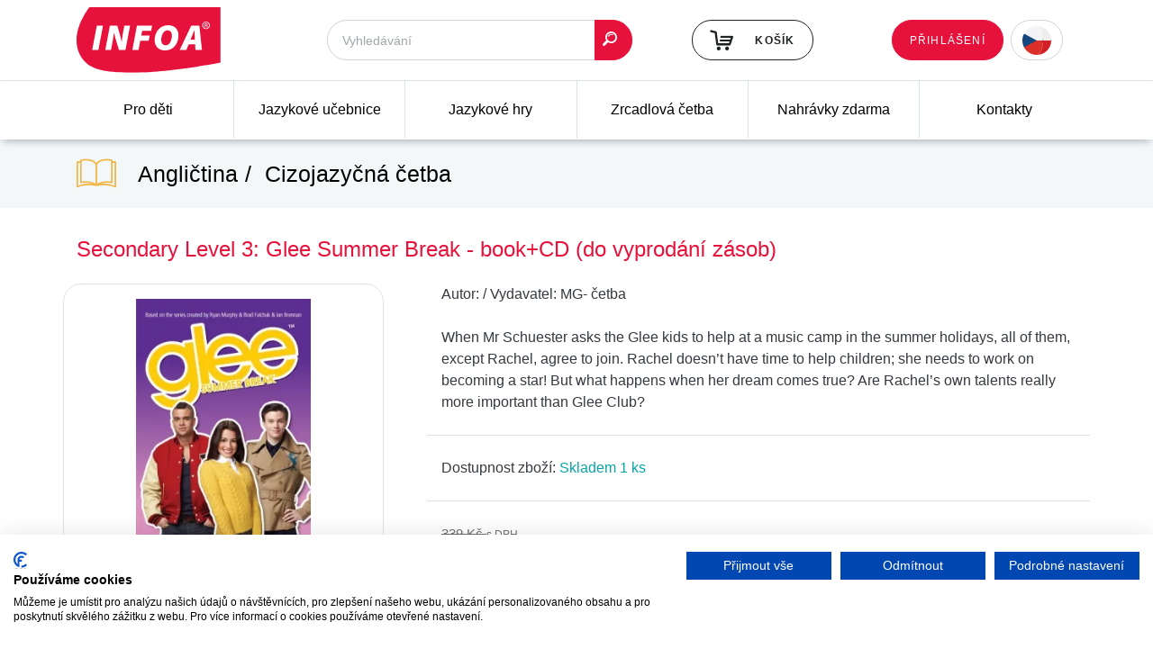

--- FILE ---
content_type: text/html; charset=utf-8
request_url: https://www.infoa.cz/zbozi/secondary-level-3-glee-summer-break-book-cd-do-vyprodani-zasob
body_size: 7615
content:

<!DOCTYPE html>
<html lang="cs">

<head>
<!-- Google Tag Manager -->
    <script>
        (function(w,d,s,l,i){w[l]=w[l]||[];w[l].push({'gtm.start':
        new Date().getTime(),event:'gtm.js'});var f=d.getElementsByTagName(s)[0],
        j=d.createElement(s),dl=l!='dataLayer'?'&l='+l:'';j.async=true;j.src=
        'https://www.googletagmanager.com/gtm.js?id='+i+dl;f.parentNode.insertBefore(j,f);
        })(window,document,'script','dataLayer','GTM-T6CW2KR');
    </script>
<!-- End Google Tag Manager -->
    <script type="text/javascript">
        dataLayer.push({ ecommerce: null });
        dataLayer.push({"event":"view_item","ecommerce":{"items":{"item_id":503920,"item_name":"Secondary Level 3: Glee Summer Break - book+CD (do vyprodání zásob)","currency":"CZK","price":170,"item_category":"jazykove-ucebnice"}}});
    </script>

    <meta charset="utf-8">
    <meta http-equiv="X-UA-Compatible" content="IE=edge">
    <meta name="viewport" content="width=device-width, initial-scale=1, shrink-to-fit=no">
    <meta name="description" content="When Mr Schuester asks the Glee kids to help at a music camp in the summer holidays, all of them, except Rachel, agree to join. Rachel doesn’t have time to help children; she needs to work on becoming a star! But what happens when her dream comes true? Are Rachel’s own talents really more important than Glee Club?">
    <meta name="author" content="">
    <meta name="robots" content="index, follow">

    <meta name="theme-color" content="#e6123b">
    <meta name="msapplication-navbutton-color" content="#e6123b">
    <meta name="apple-mobile-web-app-status-bar-style" content="#e6123b">

    <title>Secondary Level 3: Glee Summer Break - book+CD (do vyprodání zásob) • Infoa</title>

<link rel="stylesheet" type="text/css" href="/webtemp/3abe30b5386b.css">
<link rel="stylesheet" type="text/css" href="/webtemp/fda13a148ff1.css">
<script src="/webtemp/f2ad2af38004.js"></script>
    <link rel="stylesheet" type="text/css" href="/webtemp/6a1fa6bdc2a3.css">
</head>

<body id="page-top"><!-- Google Tag Manager (noscript) -->
<noscript><iframe src="https://www.googletagmanager.com/ns.html?id=GTM-T6CW2KR"
                  height="0" width="0" style="display:none;visibility:hidden"></iframe></noscript>
<!-- End Google Tag Manager (noscript) -->

<div class="navbar navbar-expand-xl flex-column p-0">

<header class="w-100">
    <div class="container">

        <div class="row w-100 py-2 d-flex justify-content-between">
            <div class="col-5 col-xl-3 order-0 order-xl-0 mb-3 mb-xl-0">
                <a href="/">
                    <img src="/front/style/img/logo.png" class="img-fluid" alt="Infoa"  width="160" height="75">
                </a>
            </div>
<div class="col-sm-8 col-7  col-xl-4 order-2 order-xl-1 align-self-center pr-0 pr-xl-3">
<form action="/zbozi/secondary-level-3-glee-summer-break-book-cd-do-vyprodani-zasob" method="post" id="frm-formFindIt-form">
    <div class="input-group">
<input type="text" name="find" placeholder="Vyhledávání" id="frm-formFindIt-form-find" class="form-control border-radius-l-50 pl-3 h-45 fs-14">
        <div class="input-group-append">
            <button class="btn btn-primary border-radius-r-50 pl-2 pr-3" id="submit-find-it"><i class="icon-ico-search"></i></button>
        </div>
    </div>
    <input type="hidden" name="_do" value="formFindIt-form-submit"><!--[if IE]><input type=IEbug disabled style="display:none"><![endif]-->
</form>

</div>
<script>
   $('#submit-find-it') .click(function() {
       $('#frm-formFindIt-form').submint();
      /*('#frm-formFindIt-form').find('input[name="send"]').click();*/
   });
</script>
            <div class="col-5 col-sm-4 col-xl-2 order-3 order-xl-2 d-flex align-self-center justify-content-end pr-0 mb-0 mb-md-3   mb-xl-0" id="snippet--snipBasket">
                <a class="btn btn-outline-black-light d-flex align-items-center position-relative text-nowrap h-45" href="/kosik/">
                        <i class="icon-ico-kosik mr-4 fs-26"></i>
                        <span class="text-uppercase fs-12 ls-01">Košík</span>
                </a>
            </div>

            <div class="col-7 col-xl-3 order-1 order-xl-3 d-flex flex-row align-self-start align-self-xl-center justify-content-end mt-0 mt-md-3 mt-xl-0 pr-0">

                <div class="row d-flex flex-row justify-content-end mr-0" id="snippet--headerUser">
                                        <a href="#" class="order-1 order-xl-0 align-self-center" data-toggle="modal" data-target="#signin-modal">
                        <span class="btn btn-primary fs-12 ls-01 h-45 text-uppercase font-weight-normal d-none d-xl-flex align-items-xl-center">Přihlášení</span>
                        <i class="d-xl-none far fa-fw fa-user text-dark nav-border-icon ml-2"></i>
                    </a>

                    <div class="drop-down order-0 order-xl-1 fs-12 font-weight-normal text-uppercase h-45 w-auto form-control d-inline border-radius-50i pr-1 align-self-center ml-0 ml-xl-2">
                    <select name="language"
                            >
                        <option  class="cs" selected style="background-image:url(/storage/images/czech-republic.svg);" value="CS" data-odkaz="https://www.infoa.cz">CS</option>
                        <option class="sk"   style="background-image:url(/storage/images/slovakia.svg);" value="SK" data-odkaz="https://www.infoa.sk">SK</option>
                        <option class="en"  style="background-image:url(/storage/images/united-kingdom.svg);"  value="EN" data-odkaz="https://www.infoa.cz/en">EN</option>
                    </select>
                </div>
                    <button class="navbar-toggler ml-2 p-0 order-2" type="button" data-toggle="collapse" data-target="#navbar-nav" aria-controls="navbar-nav" aria-expanded="false"
                            aria-label="Toggle navigation">
                        <span class="fas fa-fw fa-bars text-primary text-dark nav-border-icon"></span>
                    </button>
                </div>
            </div>
        </div>
    </div>
</header>
<script>
    jQuery().ready(function() {
        /* Custom select design */
        jQuery('.drop-down').append('<div class="button"></div>');
        jQuery('.drop-down').append('<ul class="select-list"></ul>');
        jQuery('.drop-down select option').each(function() {
            var bg = jQuery(this).css('background-image');
            var odk = jQuery(this).data('odkaz');
            jQuery('.select-list').append('<li class="clsAnchor"><span value="' + jQuery(this).val() + '" class="' + jQuery(this).attr('class') + '" style=background-image:' + bg + ' data-odkaz="'+odk+'"></span></li>');
        });
        jQuery('.drop-down .button').html('<a href="javascript:void(0);" class="select-list-link"><span style=background-image:' + jQuery('.drop-down select').find(':selected').css('background-image') + '></span></a>');
        jQuery('.drop-down ul li').each(function() {
            if (jQuery(this).find('span').text() == jQuery('.drop-down select').find(':selected').text()) {
                jQuery(this).addClass('active');
            }
        });
        jQuery('.drop-down .select-list span').on('click', function()
        {
            var dd_text = jQuery(this).text();
            var dd_img = jQuery(this).css('background-image');
            var dd_val = jQuery(this).attr('value');
            var dd_odk = jQuery(this).data('odkaz');
            jQuery('.drop-down .button').html('<a href="javascript:void(0);" class="select-list-link"><span style=background-image:' + dd_img + '></span>&nbsp;</a>');
            jQuery('.drop-down .select-list span').parent().removeClass('active');
            jQuery(this).parent().addClass('active');
            $('.drop-down select[name=options]').val( dd_val );
            $('.drop-down .select-list li').slideUp();
            console.log("window.location = '"+dd_odk+"';");
            window.location = dd_odk;
        });
        jQuery('.drop-down .button').on('click','a.select-list-link', function()
        {
            jQuery('.drop-down ul li').slideToggle();
        });
        /* End */
    });
</script>
<nav class="nav-main-box sticky-top collapse navbar-collapse w-100" id="navbar-nav">
    <div class="container p-0">
        <ul class="row m-0 w-100 nav-main list-unstyled list-inline mb-0 justify-content-center justify-content-xl-between">
            <li class="col-xl nav-main-item submenu">

                <a href="/knihy-pro-deti">Pro děti</a>

                <ul class="row text-left list-unstyled">
                    
                        <li class="col-12 col-sm-6 col-md-4 col-lg-3">
                            <a href="/knihy-pro-deti/pro-nejmensi" class="fs-18 font-weight-bold text-black-light d-flex align-items-center">
Pro nejmenší
                            </a>

                            <ul class="list-unstyled mt-2">
                                <li>
                                    <a href="/knihy-pro-deti/pro-nejmensi/rikadla-pro-batolatka" class="text-black-light">Říkadla pro batolátka</a>
                                </li>
                                <li>
                                    <a href="/knihy-pro-deti/pro-nejmensi/karticky-v-krabicce" class="text-black-light">Kartičky v krabičce</a>
                                </li>
                                <li>
                                    <a href="/knihy-pro-deti/pro-nejmensi/prvni-obrazky" class="text-black-light">První obrázky</a>
                                </li>
                                <li>
                                    <a href="/knihy-pro-deti/pro-nejmensi/knizka-do-vody" class="text-black-light">Koupací leporelo</a>
                                </li>
                                <li><a href="/knihy-pro-deti/pro-nejmensi">další</a></li>
                            </ul>
                        </li>
                        <div class="col-12 d-sm-none    border-top-1-blue-semidark pb-4 mt-4"></div>

                        <li class="col-12 col-sm-6 col-md-4 col-lg-3">
                            <a href="/knihy-pro-deti/leporelo" class="fs-18 font-weight-bold text-black-light d-flex align-items-center">
Leporela
                            </a>

                            <ul class="list-unstyled mt-2">
                                <li>
                                    <a href="/knihy-pro-deti/leporelo/do-rucky" class="text-black-light">Do ručky</a>
                                </li>
                                <li>
                                    <a href="/knihy-pro-deti/leporelo/harmonikova-leporela" class="text-black-light">Harmoniková leporela</a>
                                </li>
                                <li>
                                    <a href="/knihy-pro-deti/leporelo/knizkova-leporela" class="text-black-light">Knížková leporela</a>
                                </li>
                                <li>
                                    <a href="/knihy-pro-deti/leporelo/rikanky" class="text-black-light">Říkanky</a>
                                </li>
                                <li>
                                    <a href="/knihy-pro-deti/leporelo/na-spirale" class="text-black-light">Na spirále</a>
                                </li>
                            </ul>
                        </li>
                        <div class="col-12 d-sm-none d-sm-block d-md-none   border-top-1-blue-semidark pb-4 mt-4"></div>

                        <li class="col-12 col-sm-6 col-md-4 col-lg-3">
                            <a href="/knihy-pro-deti/Koupací knížka" class="fs-18 font-weight-bold text-black-light d-flex align-items-center">
Koupací leporelo
                            </a>

                            <ul class="list-unstyled mt-2">
                                <li>
                                    <a href="/knihy-pro-deti/Koupací knížka/find=koupací" class="text-black-light">Koupací leporelo</a>
                                </li>
                            </ul>
                        </li>
                        <div class="col-12 d-sm-none  d-md-block d-lg-none  border-top-1-blue-semidark pb-4 mt-4"></div>

                        <li class="col-12 col-sm-6 col-md-4 col-lg-3">
                            <a href="/knihy-pro-deti/malovani" class="fs-18 font-weight-bold text-black-light d-flex align-items-center">
Malování
                            </a>

                            <ul class="list-unstyled mt-2">
                                <li>
                                    <a href="/knihy-pro-deti/malovani/malovani-vodou" class="text-black-light">Malování vodou</a>
                                </li>
                                <li>
                                    <a href="/knihy-pro-deti/malovani/omalovanky" class="text-black-light">Omalovánky</a>
                                </li>
                            </ul>
                        </li>
                        <div class="col-12 d-sm-none d-sm-block d-md-none  d-lg-block border-top-1-blue-semidark pb-4 mt-4"></div>

                        <li class="col-12 col-sm-6 col-md-4 col-lg-3">
                            <a href="/knihy-pro-deti/kreativni" class="fs-18 font-weight-bold text-black-light d-flex align-items-center">
Kreativní
                            </a>

                            <ul class="list-unstyled mt-2">
                                <li>
                                    <a href="/knihy-pro-deti/kreativni/spojovacky" class="text-black-light">Spojovačky</a>
                                </li>
                                <li>
                                    <a href="/knihy-pro-deti/kreativni/kreativni-sesity" class="text-black-light">Kreativní sešity</a>
                                </li>
                                <li>
                                    <a href="/knihy-pro-deti/kreativni/vedomostni" class="text-black-light">Vědomostní</a>
                                </li>
                            </ul>
                        </li>
                        <div class="col-12 d-sm-none    border-top-1-blue-semidark pb-4 mt-4"></div>

                        <li class="col-12 col-sm-6 col-md-4 col-lg-3">
                            <a href="/knihy-pro-deti/zvukove-knihy" class="fs-18 font-weight-bold text-black-light d-flex align-items-center">
Zvukové knihy
                            </a>

                            <ul class="list-unstyled mt-2">
                                <li>
                                    <a href="/knihy-pro-deti/zvukove-knihy/velka-zvukova-kniha" class="text-black-light">Zvukové knihy</a>
                                </li>
                            </ul>
                        </li>
                        <div class="col-12 d-sm-none d-sm-block d-md-none d-md-block d-lg-none  border-top-1-blue-semidark pb-4 mt-4"></div>

                        <li class="col-12 col-sm-6 col-md-4 col-lg-3">
                            <a href="/knihy-pro-deti/pro-predskolaky" class="fs-18 font-weight-bold text-black-light d-flex align-items-center">
Pro předškoláky a školáky
                            </a>

                            <ul class="list-unstyled mt-2">
                                <li>
                                    <a href="/knihy-pro-deti/pro-predskolaky/pisanka" class="text-black-light">Písanky pro děti</a>
                                </li>
                                <li>
                                    <a href="/knihy-pro-deti/pro-predskolaky/procvicuj" class="text-black-light">Procvičování a aktivity</a>
                                </li>
                            </ul>
                        </li>
                        <div class="col-12 d-sm-none    border-top-1-blue-semidark pb-4 mt-4"></div>
                    <li class="col-12 col-sm-6 col-md-4 col-lg-3">
                        <a
                           class="btn btn-primary w-100 text-uppercase mb-3 fs-12 h-45 text-uppercase font-weight-normal d-flex align-items-center justify-content-center ls-01" href="/vyprodej?find=ready-to-read-eli">Výprodej</a>
                        <a
                           class="btn btn-primary w-100 text-uppercase fs-12 h-45 text-uppercase font-weight-normal d-flex align-items-center justify-content-center ls-01" href="/pripravujeme?find=ready-to-read-eli">Připravujeme</a>
                    </li>
                </ul>
            </li>
            <li class="col-xl nav-main-item submenu">

                <a href="/jazykove-ucebnice">Jazykové učebnice</a>

                <ul class="row text-left list-unstyled">
                    
                        <li class="col-12 col-sm-6 col-md-4 col-lg-3">
                            <a href="/jazykove-ucebnice/anglictina" class="fs-18 font-weight-bold text-black-light d-flex align-items-center">
                                <img src="/storage/source-images/navigation/1589813743-1441.webp" alt="Angličtina" class="mr-2">Angličtina
                            </a>

                            <ul class="list-unstyled mt-2">
                                <li>
                                    <a href="/jazykove-ucebnice/anglictina/find=flibets" class="text-black-light">Učebnice pro předškolní věk</a>
                                </li>
                                <li>
                                    <a href="/jazykove-ucebnice/anglictina/ucebnice-pro-1-stupen-zs" class="text-black-light">Učebnice pro 1. stupeň ZŠ</a>
                                </li>
                                <li>
                                    <a href="/jazykove-ucebnice/anglictina/ucebnice-pro-2-stupen-zs-a-ss" class="text-black-light">Učebnice pro 2. stupeň ZŠ a SŠ</a>
                                </li>
                                <li>
                                    <a href="/jazykove-ucebnice/anglictina/find=upstream" class="text-black-light">Učebnice pro SŠ</a>
                                </li>
                                <li>
                                    <a href="/jazykove-ucebnice/anglictina/find=grammarw" class="text-black-light">Doplňkové materiály</a>
                                </li>
                                <li>
                                    <a href="/jazykove-ucebnice/anglictina/find=popcorn" class="text-black-light">Cizojazyčná četba</a>
                                </li>
                                <li><a href="/jazykove-ucebnice/anglictina">další</a></li>
                            </ul>
                        </li>
                        <div class="col-12 d-sm-none    border-top-1-blue-semidark pb-4 mt-4"></div>

                        <li class="col-12 col-sm-6 col-md-4 col-lg-3">
                            <a href="/jazykove-ucebnice/nemcina" class="fs-18 font-weight-bold text-black-light d-flex align-items-center">
                                <img src="/storage/source-images/navigation/1589813988-3001.webp" alt="Němčina" class="mr-2">Němčina
                            </a>

                            <ul class="list-unstyled mt-2">
                                <li>
                                    <a href="/jazykove-ucebnice/nemcina/ucebnice-pro-2-stupen-zs-a-ss" class="text-black-light">Učebnice pro 2. stupeň ZŠ a SŠ</a>
                                </li>
                                <li>
                                    <a href="/jazykove-ucebnice/nemcina/pruvodce-nemcina" class="text-black-light">Doplňkové materiály</a>
                                </li>
                                <li><a href="/jazykove-ucebnice/nemcina">další</a></li>
                            </ul>
                        </li>
                        <div class="col-12 d-sm-none d-sm-block d-md-none   border-top-1-blue-semidark pb-4 mt-4"></div>

                        <li class="col-12 col-sm-6 col-md-4 col-lg-3">
                            <a href="/jazykove-ucebnice/rustina" class="fs-18 font-weight-bold text-black-light d-flex align-items-center">
                                <img src="/storage/source-images/navigation/1589814011-1122.webp" alt="Ruština" class="mr-2">Ruština
                            </a>

                            <ul class="list-unstyled mt-2">
                                <li>
                                    <a href="/jazykove-ucebnice/rustina/ucebnice-pro-2-stupen-zs-a-ss" class="text-black-light">Učebnice pro 2. stupeň ZŠ a SŠ</a>
                                </li>
                                <li>
                                    <a href="/jazykove-ucebnice/rustina/Mozaika - Najdi dvojici - RJ" class="text-black-light">Doplňkové materiály</a>
                                </li>
                            </ul>
                        </li>
                        <div class="col-12 d-sm-none  d-md-block d-lg-none  border-top-1-blue-semidark pb-4 mt-4"></div>

                        <li class="col-12 col-sm-6 col-md-4 col-lg-3">
                            <a href="/jazykove-ucebnice/spanelstina" class="fs-18 font-weight-bold text-black-light d-flex align-items-center">
                                <img src="/storage/source-images/navigation/1589814021-3580.webp" alt="Španělština" class="mr-2">Španělština
                            </a>

                            <ul class="list-unstyled mt-2">
                                <li>
                                    <a href="/jazykove-ucebnice/spanelstina/ucebnice-pro-2-stupen-zs-a-ss" class="text-black-light">Učebnice pro 2. stupeň ZŠ a SŠ</a>
                                </li>
                                <li>
                                    <a href="/jazykove-ucebnice/spanelstina/kopirovatelne-materialy" class="text-black-light">Kopírovatelné materiály</a>
                                </li>
                                <li><a href="/jazykove-ucebnice/spanelstina">další</a></li>
                            </ul>
                        </li>
                        <div class="col-12 d-sm-none d-sm-block d-md-none  d-lg-block border-top-1-blue-semidark pb-4 mt-4"></div>

                        <li class="col-12 col-sm-6 col-md-4 col-lg-3">
                            <a href="/jazykove-ucebnice/francouzstina" class="fs-18 font-weight-bold text-black-light d-flex align-items-center">
                                <img src="/storage/source-images/navigation/1589813970-4982.webp" alt="Francouzština" class="mr-2">Francouzština
                            </a>

                            <ul class="list-unstyled mt-2">
                                <li>
                                    <a href="/jazykove-ucebnice/francouzstina/ucebnice-pro-2-stupen-zs-a-ss" class="text-black-light">Učebnice pro 2. stupeň ZŠ a SŠ</a>
                                </li>
                                <li><a href="/jazykove-ucebnice/francouzstina">další</a></li>
                            </ul>
                        </li>
                        <div class="col-12 d-sm-none    border-top-1-blue-semidark pb-4 mt-4"></div>

                        <li class="col-12 col-sm-6 col-md-4 col-lg-3">
                            <a href="/jazykove-ucebnice/dalsi-jazyky" class="fs-18 font-weight-bold text-black-light d-flex align-items-center">
Další jazyky
                            </a>

                            <ul class="list-unstyled mt-2">
                                <li>
                                    <a href="/jazykove-ucebnice/dalsi-jazyky/italstina" class="text-black-light">Italština</a>
                                </li>
                                <li>
                                    <a href="/jazykove-ucebnice/dalsi-jazyky/cinstina" class="text-black-light">Čínština</a>
                                </li>
                                <li><a href="/jazykove-ucebnice/dalsi-jazyky">další</a></li>
                            </ul>
                        </li>
                        <div class="col-12 d-sm-none d-sm-block d-md-none d-md-block d-lg-none  border-top-1-blue-semidark pb-4 mt-4"></div>
                    <li class="col-12 col-sm-6 col-md-4 col-lg-3">
                        <a
                           class="btn btn-primary w-100 text-uppercase mb-3 fs-12 h-45 text-uppercase font-weight-normal d-flex align-items-center justify-content-center ls-01" href="/vyprodej?find=ready-to-read-eli">Výprodej</a>
                        <a
                           class="btn btn-primary w-100 text-uppercase fs-12 h-45 text-uppercase font-weight-normal d-flex align-items-center justify-content-center ls-01" href="/pripravujeme?find=ready-to-read-eli">Připravujeme</a>
                    </li>
                </ul>
            </li>
            <li class="col-xl nav-main-item">

                <a href="/jazykove-hry">Jazykové hry</a>

            </li>
            <li class="col-xl nav-main-item submenu">

                <a href="/zrcadlova-cetba">Zrcadlová četba</a>

                <ul class="row text-left list-unstyled">
                    
                        <li class="col-12 col-sm-6 col-md-4 col-lg-3">
                            <a href="/zrcadlova-cetba/anglictina" class="fs-18 font-weight-bold text-black-light d-flex align-items-center">
Angličtina
                            </a>

                            <ul class="list-unstyled mt-2">
                            </ul>
                        </li>
                        <div class="col-12 d-sm-none    border-top-1-blue-semidark pb-4 mt-4"></div>

                        <li class="col-12 col-sm-6 col-md-4 col-lg-3">
                            <a href="/zrcadlova-cetba/rustina" class="fs-18 font-weight-bold text-black-light d-flex align-items-center">
Ruština
                            </a>

                            <ul class="list-unstyled mt-2">
                            </ul>
                        </li>
                        <div class="col-12 d-sm-none d-sm-block d-md-none   border-top-1-blue-semidark pb-4 mt-4"></div>

                        <li class="col-12 col-sm-6 col-md-4 col-lg-3">
                            <a href="/zrcadlova-cetba/nemcina" class="fs-18 font-weight-bold text-black-light d-flex align-items-center">
Němčina
                            </a>

                            <ul class="list-unstyled mt-2">
                            </ul>
                        </li>
                        <div class="col-12 d-sm-none  d-md-block d-lg-none  border-top-1-blue-semidark pb-4 mt-4"></div>
                </ul>
            </li>
            <li class="col-xl nav-main-item">

                <a href="/nahravky-zdarma">Nahrávky zdarma</a>

            </li>
            <li class="col-xl nav-main-item">

                <a href="/kontakty">Kontakty</a>

            </li>
        </ul>
    </div>
</nav>
<script>
$('#navbar-nav').on('show.bs.collapse', function () {
// do something…
    $(this).find('.submenu').each(function(){
        $(this).children('a').addClass('pockat');
    });
    $('a.pockat').click(function(event){
        event.preventDefault();
        $(this).removeClass('pockat');
        $(this).unbind('click');
    });
})
$('#navbar-nav').on('hidden.bs.collapse', function () {
// do something…
    $(this).find('.submenu').each(function(){
        $(this).unbind('click');
        $(this).children('a').removeClass('pockat');
    });
})
</script>
</div>

<section class="bg-blue-light p-2">
    <div class="container py-2">
        <div class="d-flex justify-content-between align-items-center">
            <div class="d-flex align-items-center fs-22">
                <i class="icon-ico-book fa-2x text-warning mr-4 d-none d-sm-block"></i>
                <ol class="breadcrumb">
                    <li class="breadcrumb-item">
Angličtina                    </li>
                    <li class="breadcrumb-item active">
Cizojazyčná četba                    </li>
                </ol>
            </div>

        </div>
    </div>
</section>



<main>
    <div class="container pb-5 pt-3">
            <div class="row">
                <div class="col-12 mb-3 d-flex justify-content-between align-items-center">
                    <div class="d-flex align-items-center page-title">
                        <h1 class="text-primary pt-3 pb-2">Secondary Level 3: Glee Summer Break - book+CD (do vyprodání zásob)</h1>
<div id="snippet--snipTitleCount"></div>                    </div>

                </div>

                <div class="col-12">
<div class="row">
    <div class="col-12 px-0">

        <div class="col-md-4 px-3 p-md-0 mr-0 mr-md-4 text-center float-left">
            <div class="border border-radius-20 bg-white py-3 mr-0 mr-md-4 mb-3 mb-md-5 position-relative" style="z-index: 2;">
                <a data-fancybox="product-detail-main" href="/storage/source-images/envelope/503920.jpg">
                    <img src="/storage/source-images/envelope_webp/503920.webp" class="img-fluid px-3" alt="Secondary Level 3: Glee Summer Break - book+CD (do vyprodání zásob)"  width="226" height="350">
                </a>
            </div>
        </div>

        <div class="col-md-8 p-0 d-inline">
            <div class="px-3 d-flex flex-column flex-lg-row">
                <span class="text-nowrap">Autor: <span class="font-weight-medium"></span></span> <span
                        class="d-none d-lg-block">&nbsp;/&nbsp;</span>
                <span class="text-nowrap">Vydavatel: <span class="font-weight-medium">MG- četba</span></span>
            </div>

            <div class="px-3 py-4 d-flex flex-column">
                When Mr Schuester asks the Glee kids to help at a music camp in the summer holidays, all of them, except Rachel, agree to join. Rachel doesn’t have time to help children; she needs to work on becoming a star! But what happens when her dream comes true? Are Rachel’s own talents really more important than Glee Club?
            </div>
            <div class="px-3 py-4 d-flex flex-column border-top-1-blue-semidark">
                <div class="font-weight-medium">
                    Dostupnost zboží: <span class="text-turquoise">Skladem 1 ks</span>
                </div>
            </div>

            <div class="px-3 py-4 border-top-1-blue-semidark d-flex justify-content-between align-items-center font-weight-normal">
                <div>
                    <del class="text-muted fs-15">339 Kč <small>s DPH</small></del>
                    <div class="fs-37">170 Kč <small>s DPH</small></div>
                </div>

                <div>
                        <a class="ajax btn btn-outline-dark btn-basket text-center" rel="nofollow"  href="/zbozi/secondary-level-3-glee-summer-break-book-cd-do-vyprodani-zasob?code=secondary-level-3-glee-summer-break-book-cd-do-vyprodani-zasob&amp;do=addToBasket">
                            <i class="icon-ico-kosik"></i> Vložit do košíku
                        </a>
                </div>
            </div>
        </div>
    </div>
</div>

<div class="row">
    <div class="col-12 col-lg-4 pr-3 pr-lg-5">
        <div class="row">
            <div class="col-12 col-sm-6 col-lg-12 pb-4">
                <div class="w-100 border-top-1-blue-semidark pt-4 d-lg-none"></div>
    <div class="row">
        <div class="col-12">
            EAN: <span class="font-weight-medium">9781908351371</span>
        </div>
    </div>
    <div class="row">
        <div class="col-12">
            Žánr: <span class="font-weight-medium">Angličtina - Cizojazyčná četba</span>
        </div>
    </div>
    <div class="row">
        <div class="col-12">
            Edice: <span class="font-weight-medium">Scholastic ELT Readers - Level 3</span>
        </div>
    </div>
    <div class="row">
        <div class="col-12">
            Formát: <span class="font-weight-medium">130x200 mm</span>
        </div>
    </div>
    <div class="row">
        <div class="col-12">
            Vazba: <span class="font-weight-medium">měkká</span>
        </div>
    </div>
            </div>

            <div class="col-12 col-sm-6 col-lg-12 pb-3 pt-3 pt-sm-5 pt-lg-4 border-top-1-blue-semidark text-center">
                <span class="font-weight-medium fs-20">Zobrazit celou edici</span>
                <br>
                <a class="btn btn-warning mt-2" href="/edice/scholastic-elt-readers-level-3">Scholastic ELT Readers - Level 3</a>
            </div>
        </div>
    </div>

    <div class="col-12 col-lg-8 mb-3">

    </div>
</div>

<!-- Modal -->
<div id="snippet--snipBasketModal"></div><script>
    $(function (){
        $('a[data-soubor]').click(function(e){
            var data = {
                'idZbozi': $(this).data('idzbozi'),
                'soubor': $(this).data('soubor')
            };
            $.nette.ajax({
                type: 'GET',
                url: "\/zbozi\/secondary-level-3-glee-summer-break-book-cd-do-vyprodani-zasob?do=countDownload",
                data: data,
                success: function (){},
            });
        });

    });
</script>
                </div>
            </div>
    </div>
</main>


<footer>

    <div class="container-fluid py-5 bg-blue-light">

        <div class="container my-4 position-relative">
            <div class="row mx-4" id="slick-sponsor">
                    }
                                    <a href="https://www.infoa.cz/vydavatel/infoa" target="_blank" class="col d-flex justify-content-center">
                                        <img src="/storage/source-images/publishers/13006.jpg" alt="INFOA"  class="img-fluid" width="140" height="40">
                                    </a>

                    }
                                    <a href="https://www.infoa.cz/vydavatel/sgel" target="_blank" class="col d-flex justify-content-center">
                                        <img src="/storage/source-images/publishers/44255.gif" alt="SGEL"  class="img-fluid" width="140" height="40">
                                    </a>

                    }
                                    <a href="https://www.infoa.cz/vydavatel/express-publishing-sa" target="_blank" class="col d-flex justify-content-center">
                                        <img src="/storage/source-images/publishers/12975.gif" alt="Express Publishing s.a."  class="img-fluid" width="140" height="40">
                                    </a>

                    }
                                    <a href="https://www.infoa.cz/vydavatel/usborne" target="_blank" class="col d-flex justify-content-center">
                                        <img src="/storage/source-images/publishers/12990.gif" alt="Usborne"  class="img-fluid" width="140" height="40">
                                    </a>

                    }
                                    <a href="https://www.infoa.cz/vydavatel/learnbots" target="_blank" class="col d-flex justify-content-center">
                                        <img src="/storage/source-images/publishers/97159.png" alt="LearnBots"  class="img-fluid" width="140" height="40">
                                    </a>

                    }
                                    <a href="https://www.infoa.cz/vydavatel/eli-srl" target="_blank" class="col d-flex justify-content-center">
                                        <img src="/storage/source-images/publishers/12987.gif" alt="ELI s.r.l."  class="img-fluid" width="140" height="40">
                                    </a>

                    }
                                    <a href="https://www.infoa.cz/vydavatel/creativo" target="_blank" class="col d-flex justify-content-center">
                                        <img src="/storage/source-images/publishers/35868.gif" alt="CREATIVO"  class="img-fluid" width="140" height="40">
                                    </a>

            </div>
        </div>
    </div>

    <div class="container-fluid bg-black-light">

        <div class="container pt-5 pb-3">

            <div class="row py-3 border-bottom-1-muted">

                <div class="col-12 col-sm-6 col-lg-3 mb-3 mb-lg-0 text-lg-center d-flex flex-column">
                    <div>
                        <img src="/front/style/img/logo.png" class="img-fluid" alt="Infoa"  width="160" height="75">
                    </div>
                    <div class="mt-auto text-primary">
                        Kontakt<br>
                        <a href="tel:+420583456810">+420 583 456 810</a><br>
                        <a href="mailto:infoa@infoa.cz">infoa@infoa.cz</a><br>
                    </div>
                </div>

                <div class="col-12 col-sm-6 col-lg-3 mb-3 mb-lg-0 order-1 order-lg-0">
                    <strong>Nakladatelství</strong><br>
                    Ing. Stanislav Soják – INFOA<br>
                    Nová 141<br>
                    789 72 Dubicko<br>
                    <br>
                    IČ: 10656618<br>
                    DIČ: CZ6410111499
                </div>

                <div class="col-12 col-sm-6 col-lg-3 mb-3 mb-lg-0 order-2 order-lg-1">
                    <strong>Distribuce a dovoz knih</strong><br>
                    INFOA International s.r.o.<br>
                    Družstevní 280<br>
                    789 72 Dubicko<br>
                    <br>
                    IČ: 26870886<br>
                    DIČ: CZ26870886
                </div>

                <div class="col-12 col-sm-6 col-lg-3 mb-3 mb-lg-0 order-0 order-lg-2">
                    <ul class="list-unstyled mb-0">
                        <li>
                            <a href="/o-nas" class="text-white text-underline">O nás</a>
                        </li>
                        <li>
                            <a href="/kontakty" class="text-white text-underline">Kontakty</a>
                        </li>
                        <li>
                            <a href="/obchodni-podminky" class="text-white text-underline">Obchodní podmínky</a>
                        </li>
                        <li>
                            <a href="/zasady-ochrany-osobnich-udaju" class="text-white text-underline">Ochrana osobních údajů</a>
                        </li>
                        <li>
                            <a href="/jak-nakupovat" class="text-white text-underline">Jak nakupovat</a>
                        </li>
                        <li>
                            <a href="/pricelists" class="text-white text-underline">Ceníky</a>
                        </li>
                        <li>
                            <a href="/foreign-rights" class="text-white text-underline">Foreign Rights</a>
                        </li>
                    </ul>
                </div>
            </div>

            <div class="row py-3">
                <div class="col-12 d-flex justify-content-between text-muted font-weight-bolder">
                    <div>Copyright © 2020 - 2026 INFOA International s.r.o.</div>
                    <div>Tvorba www stránek <a href="https:/.winternet.cz" target="_blank" class="text-muted text-underline">Winternet</a></div>
                </div>
            </div>
        </div>
    </div>
</footer>

<div class="modal fade" id="signin-modal" tabindex="-1" role="dialog" aria-labelledby="signin-modal-label" aria-hidden="true">
    <div class="modal-dialog" role="document">
        <div class="modal-content" id="snippet-formLogIn-snipForm">
            <form action="/zbozi/secondary-level-3-glee-summer-break-book-cd-do-vyprodani-zasob" method="post" id="frm-formLogIn-form" class="ajax">
                <div class="modal-header d-flex justify-content-between align-items-center border-bottom-0">
                    <h5 class="modal-title fs-18 font-weight-bold" id="signin-modal-label">Přihlášení</h5>
                    <span type="button" data-dismiss="modal" aria-label="Close" class="mr-2">
                    <i class="fas fa-times fa-sm"></i>
                </span>
                </div>

                <div class="modal-body">
                    <div class="row d-flex justify-content-center">
                        <div class="col-12">
                        </div>

                        <div class="col-12 form-group mb-2">
                            <label for="frm-formLogIn-form-username" class="control-label-2">Přihlašovací jméno</label>
                            <input type="text" name="username" id="frm-formLogIn-form-username" data-nette-rules='[{"op":":submitted","rules":[{"op":":filled","msg":"Přihlašovací jméno je povinný údaj"}],"control":"send"},{"op":":submitted","rules":[{"op":":filled","msg":"Přihlašovací jméno je povinný údaj"}],"control":"send_password"}]' class="form-control border-radius-50i">
                        </div>

                        <div class="col-12 form-group">
                            <label for="frm-formLogIn-form-password" class="control-label-2">Heslo</label>
                            <input type="password" name="password" id="frm-formLogIn-form-password" class="form-control border-radius-50i">
                        </div>

                        <div class="col-12 d-flex justify-content-between mt-2">
                            <button type="button" class="btn btn-outline-primary fs-12 ls-01 text-uppercase font-weight-normal w-100 mr-2 w-sm-auto" data-dismiss="modal">
                                <i class="fa fa-fw fa-long-arrow-alt-left"></i> Zpět
                            </button>

                            <input type="submit" name="send" value="Přihlásit se" class="btn btn-primary fs-12 ls-01 text-uppercase font-weight-normal w-100 ml-2 w-sm-auto">
                            <input type="submit" name="new_registration" value="Registrovat" class="btn btn-outline-primary fs-12 ls-01 text-uppercase font-weight-normal w-100 ml-2 w-sm-auto">
                        </div>
                </div>
            <input type="hidden" name="_do" value="formLogIn-form-submit"></form>

        </div>
    </div>
</div>
<script src="/webtemp/d357ead6d320.js"></script>
<script src="/webtemp/c1773d16f704.js"></script>
<script src="/webtemp/56fa477d6d3a.js"></script>
</body>
</html>

--- FILE ---
content_type: image/svg+xml
request_url: https://www.infoa.cz/storage/images/czech-republic.svg
body_size: 664
content:
<?xml version="1.0" encoding="iso-8859-1"?>
<!-- Generator: Adobe Illustrator 19.0.0, SVG Export Plug-In . SVG Version: 6.00 Build 0)  -->
<svg version="1.1" id="Capa_1" xmlns="http://www.w3.org/2000/svg" xmlns:xlink="http://www.w3.org/1999/xlink" x="0px" y="0px"
	 viewBox="0 0 473.719 473.719" style="enable-background:new 0 0 473.719 473.719;" xml:space="preserve">
<path style="fill:#14477D;" d="M0.021,236.842c0-40.593,10.209-78.8,28.204-112.195l445.473,112.195L33.479,358.274
	C12.234,322.766,0.021,281.227,0.021,236.842z"/>
<path style="fill:#EFECEC;" d="M334.956,236.842h138.742C473.697,106.032,367.662,0,236.855,0
	C302.257,0,334.956,118.421,334.956,236.842z"/>
<path style="fill:#D32027;" d="M236.855,473.681c-1.399,0-2.764-0.022-4.147-0.037c1.384,0.03,2.76,0.075,4.147,0.075
	c130.807,0,236.842-106.032,236.842-236.838H334.956C334.952,355.286,302.249,473.681,236.855,473.681z"/>
<path style="fill:#F3F4F5;" d="M28.228,124.647l208.631,112.195h98.097C334.956,118.421,302.257,0,236.855,0
	C146.646,0,68.215,50.432,28.228,124.647z"/>
<path style="fill:#DB2F2A;" d="M334.956,236.88h-98.097L27.757,348.195c39.232,73.55,116.14,123.926,204.951,125.451
	c1.384,0.015,2.749,0.037,4.147,0.037C302.249,473.681,334.952,355.286,334.956,236.88z"/>
<g>
</g>
<g>
</g>
<g>
</g>
<g>
</g>
<g>
</g>
<g>
</g>
<g>
</g>
<g>
</g>
<g>
</g>
<g>
</g>
<g>
</g>
<g>
</g>
<g>
</g>
<g>
</g>
<g>
</g>
</svg>
